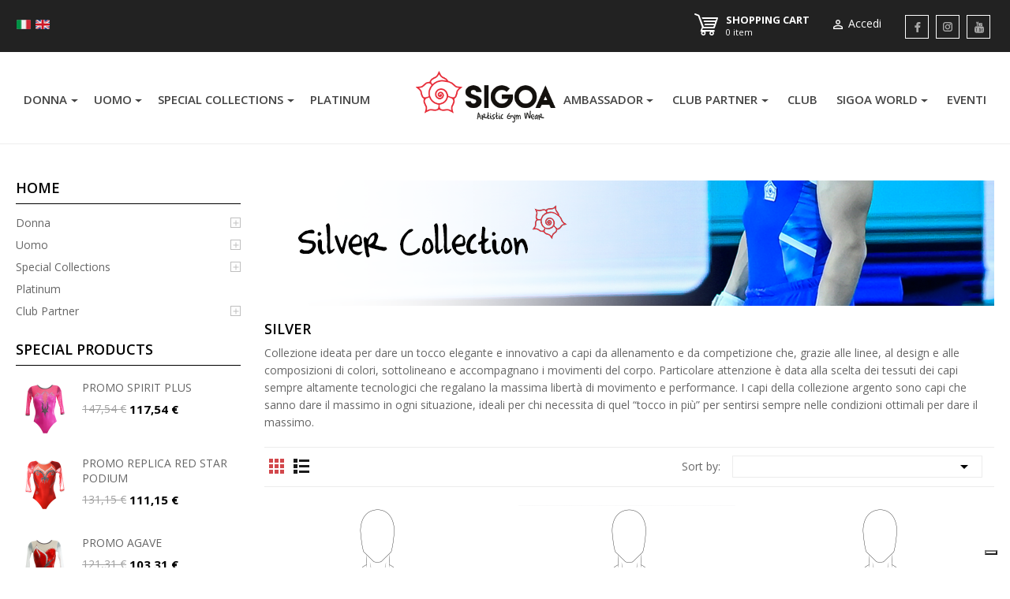

--- FILE ---
content_type: text/html; charset=utf-8
request_url: https://shop.sigoagym.com/it/30-silver
body_size: 10083
content:
<!doctype html>
<html lang="it">

  <head>
    
      
<meta charset="utf-8">


<meta http-equiv="x-ua-compatible" content="ie=edge">



  <title>Silver</title>
  <script data-keepinline="true">
    var ajaxGetProductUrl = '//shop.sigoagym.com/it/module/cdc_googletagmanager/async';
    var ajaxShippingEvent = 1;
    var ajaxPaymentEvent = 1;

/* datalayer */
dataLayer = window.dataLayer || [];
    let cdcDatalayer = {"pageCategory":"category","event":"view_item_list","ecommerce":{"currency":"EUR","items":[{"item_name":"FAME","item_id":"1270-7482","price":"36.89","price_tax_exc":"36.89","price_tax_inc":"36.89","item_brand":"Sigoa s.n.c.","item_category":"Uomo","item_category2":"Body","item_category3":"Silver","item_variant":"1","item_list_name":"Silver","item_list_id":"cat_30","index":1,"quantity":1},{"item_name":"SUMMIT","item_id":"1269-7468","price":"39.34","price_tax_exc":"39.34","price_tax_inc":"39.34","item_brand":"Sigoa s.n.c.","item_category":"Uomo","item_category2":"Body","item_category3":"Silver","item_variant":"1","item_list_name":"Silver","item_list_id":"cat_30","index":2,"quantity":1},{"item_name":"ROCKET","item_id":"1268-7454","price":"39.34","price_tax_exc":"39.34","price_tax_inc":"39.34","item_brand":"Sigoa s.n.c.","item_category":"Uomo","item_category2":"Body","item_category3":"Silver","item_variant":"1","item_list_name":"Silver","item_list_id":"cat_30","index":3,"quantity":1}]}};
    dataLayer.push(cdcDatalayer);

/* call to GTM Tag */
(function(w,d,s,l,i){w[l]=w[l]||[];w[l].push({'gtm.start':
new Date().getTime(),event:'gtm.js'});var f=d.getElementsByTagName(s)[0],
j=d.createElement(s),dl=l!='dataLayer'?'&l='+l:'';j.async=true;j.src=
'https://www.googletagmanager.com/gtm.js?id='+i+dl;f.parentNode.insertBefore(j,f);
})(window,document,'script','dataLayer','GTM-TV55MLK');

/* async call to avoid cache system for dynamic data */
dataLayer.push({
  'event': 'datalayer_ready'
});
</script>
  <meta name="description" content="Collezione ideata per dare un tocco elegante e innovativo a capi da allenamento e da competizione che, grazie alle linee, al design e alle composizioni di colori, sottolineano e accompagnano i movimenti del corpo. Particolare attenzione è data alla scelta dei tessuti dei capi sempre altamente tecnologici che regalano la massima libertà di movimento e performance. I capi della collezione argento sono capi che sanno dare il massimo in ogni situazione, ideali per chi necessita di quel “tocco in più” per sentirsi sempre nelle condizioni ottimali per dare il massimo.">
  <meta name="keywords" content="">
        <link rel="canonical" href="https://shop.sigoagym.com/it/30-silver">
  


<meta name="viewport" content="width=device-width, initial-scale=1">



<link rel="icon" type="image/vnd.microsoft.icon" href="https://shop.sigoagym.com/img/favicon.ico?1543415643">
<link rel="shortcut icon" type="image/x-icon" href="https://shop.sigoagym.com/img/favicon.ico?1543415643">


<!-- Pixothemes added -->
<link href="//fonts.googleapis.com/css?family=Lato:300,400,700,900" rel="stylesheet">
<link href="https://fonts.googleapis.com/css?family=Open+Sans:300,400,600,700,800,900" rel="stylesheet"> 


    <link rel="stylesheet" href="https://shop.sigoagym.com/themes/greylook/assets/cache/theme-0d8fdf89.css" type="text/css" media="all">




  



  <script type="text/javascript">
        var pixel_fc = "https:\/\/shop.sigoagym.com\/it\/module\/pspixel\/FrontAjaxPixel";
        var prestashop = {"cart":{"products":[],"totals":{"total":{"type":"total","label":"Totale","amount":0,"value":"0,00\u00a0\u20ac"},"total_including_tax":{"type":"total","label":"Totale (tasse incl.)","amount":0,"value":"0,00\u00a0\u20ac"},"total_excluding_tax":{"type":"total","label":"Totale (tasse escl.)","amount":0,"value":"0,00\u00a0\u20ac"}},"subtotals":{"products":{"type":"products","label":"Totale parziale","amount":0,"value":"0,00\u00a0\u20ac"},"discounts":null,"shipping":{"type":"shipping","label":"Spedizione","amount":0,"value":""},"tax":{"type":"tax","label":"Iva inclusa","amount":0,"value":"0,00\u00a0\u20ac"}},"products_count":0,"summary_string":"0 articoli","vouchers":{"allowed":1,"added":[]},"discounts":[],"minimalPurchase":0,"minimalPurchaseRequired":""},"currency":{"id":1,"name":"Euro","iso_code":"EUR","iso_code_num":"978","sign":"\u20ac"},"customer":{"lastname":null,"firstname":null,"email":null,"birthday":null,"newsletter":null,"newsletter_date_add":null,"optin":null,"website":null,"company":null,"siret":null,"ape":null,"is_logged":false,"gender":{"type":null,"name":null},"addresses":[]},"language":{"name":"Italiano (Italian)","iso_code":"it","locale":"it-IT","language_code":"it","is_rtl":"0","date_format_lite":"d\/m\/Y","date_format_full":"d\/m\/Y H:i:s","id":1},"page":{"title":"","canonical":"https:\/\/shop.sigoagym.com\/it\/30-silver","meta":{"title":"Silver","description":"Collezione ideata per dare un tocco elegante e innovativo a capi da allenamento e da competizione che, grazie alle linee, al design e alle composizioni di colori, sottolineano e accompagnano i movimenti del corpo. Particolare attenzione \u00e8 data alla scelta dei tessuti dei capi sempre altamente tecnologici che regalano la massima libert\u00e0 di movimento e performance. I capi della collezione argento sono capi che sanno dare il massimo in ogni situazione, ideali per chi necessita di quel \u201ctocco in pi\u00f9\u201d per sentirsi sempre nelle condizioni ottimali per dare il massimo.","keywords":"","robots":"index"},"page_name":"category","body_classes":{"lang-it":true,"lang-rtl":false,"country-US":true,"currency-EUR":true,"layout-left-column":true,"page-category":true,"tax-display-disabled":true,"category-id-30":true,"category-Silver":true,"category-id-parent-20":true,"category-depth-level-4":true},"admin_notifications":[]},"shop":{"name":"SIGOA GYM","logo":"https:\/\/shop.sigoagym.com\/img\/sigoa-test-logo-1532342112.jpg","stores_icon":"https:\/\/shop.sigoagym.com\/img\/logo_stores.png","favicon":"https:\/\/shop.sigoagym.com\/img\/favicon.ico"},"urls":{"base_url":"https:\/\/shop.sigoagym.com\/","current_url":"https:\/\/shop.sigoagym.com\/it\/30-silver","shop_domain_url":"https:\/\/shop.sigoagym.com","img_ps_url":"https:\/\/shop.sigoagym.com\/img\/","img_cat_url":"https:\/\/shop.sigoagym.com\/img\/c\/","img_lang_url":"https:\/\/shop.sigoagym.com\/img\/l\/","img_prod_url":"https:\/\/shop.sigoagym.com\/img\/p\/","img_manu_url":"https:\/\/shop.sigoagym.com\/img\/m\/","img_sup_url":"https:\/\/shop.sigoagym.com\/img\/su\/","img_ship_url":"https:\/\/shop.sigoagym.com\/img\/s\/","img_store_url":"https:\/\/shop.sigoagym.com\/img\/st\/","img_col_url":"https:\/\/shop.sigoagym.com\/img\/co\/","img_url":"https:\/\/shop.sigoagym.com\/themes\/greylook\/assets\/img\/","css_url":"https:\/\/shop.sigoagym.com\/themes\/greylook\/assets\/css\/","js_url":"https:\/\/shop.sigoagym.com\/themes\/greylook\/assets\/js\/","pic_url":"https:\/\/shop.sigoagym.com\/upload\/","pages":{"address":"https:\/\/shop.sigoagym.com\/it\/indirizzo","addresses":"https:\/\/shop.sigoagym.com\/it\/indirizzi","authentication":"https:\/\/shop.sigoagym.com\/it\/login","cart":"https:\/\/shop.sigoagym.com\/it\/carrello","category":"https:\/\/shop.sigoagym.com\/it\/index.php?controller=category","cms":"https:\/\/shop.sigoagym.com\/it\/index.php?controller=cms","contact":"https:\/\/shop.sigoagym.com\/it\/contattaci","discount":"https:\/\/shop.sigoagym.com\/it\/buoni-sconto","guest_tracking":"https:\/\/shop.sigoagym.com\/it\/tracciatura-ospite","history":"https:\/\/shop.sigoagym.com\/it\/cronologia-ordini","identity":"https:\/\/shop.sigoagym.com\/it\/dati-personali","index":"https:\/\/shop.sigoagym.com\/it\/","my_account":"https:\/\/shop.sigoagym.com\/it\/account","order_confirmation":"https:\/\/shop.sigoagym.com\/it\/conferma-ordine","order_detail":"https:\/\/shop.sigoagym.com\/it\/index.php?controller=order-detail","order_follow":"https:\/\/shop.sigoagym.com\/it\/segui-ordine","order":"https:\/\/shop.sigoagym.com\/it\/ordine","order_return":"https:\/\/shop.sigoagym.com\/it\/index.php?controller=order-return","order_slip":"https:\/\/shop.sigoagym.com\/it\/buono-ordine","pagenotfound":"https:\/\/shop.sigoagym.com\/it\/pagina-non-trovata","password":"https:\/\/shop.sigoagym.com\/it\/recupero-password","pdf_invoice":"https:\/\/shop.sigoagym.com\/it\/index.php?controller=pdf-invoice","pdf_order_return":"https:\/\/shop.sigoagym.com\/it\/index.php?controller=pdf-order-return","pdf_order_slip":"https:\/\/shop.sigoagym.com\/it\/index.php?controller=pdf-order-slip","prices_drop":"https:\/\/shop.sigoagym.com\/it\/offerte","product":"https:\/\/shop.sigoagym.com\/it\/index.php?controller=product","search":"https:\/\/shop.sigoagym.com\/it\/ricerca","sitemap":"https:\/\/shop.sigoagym.com\/it\/Mappa del sito","stores":"https:\/\/shop.sigoagym.com\/it\/negozi","supplier":"https:\/\/shop.sigoagym.com\/it\/fornitori","register":"https:\/\/shop.sigoagym.com\/it\/login?create_account=1","order_login":"https:\/\/shop.sigoagym.com\/it\/ordine?login=1"},"alternative_langs":{"it":"https:\/\/shop.sigoagym.com\/it\/30-silver","en-US":"https:\/\/shop.sigoagym.com\/en\/30-silver"},"theme_assets":"\/themes\/greylook\/assets\/","actions":{"logout":"https:\/\/shop.sigoagym.com\/it\/?mylogout="},"no_picture_image":{"bySize":{"cart_default":{"url":"https:\/\/shop.sigoagym.com\/img\/p\/it-default-cart_default.jpg","width":70,"height":80},"small_default":{"url":"https:\/\/shop.sigoagym.com\/img\/p\/it-default-small_default.jpg","width":98,"height":98},"home_default":{"url":"https:\/\/shop.sigoagym.com\/img\/p\/it-default-home_default.jpg","width":288,"height":352},"medium_default":{"url":"https:\/\/shop.sigoagym.com\/img\/p\/it-default-medium_default.jpg","width":452,"height":452},"large_default":{"url":"https:\/\/shop.sigoagym.com\/img\/p\/it-default-large_default.jpg","width":497,"height":608}},"small":{"url":"https:\/\/shop.sigoagym.com\/img\/p\/it-default-cart_default.jpg","width":70,"height":80},"medium":{"url":"https:\/\/shop.sigoagym.com\/img\/p\/it-default-home_default.jpg","width":288,"height":352},"large":{"url":"https:\/\/shop.sigoagym.com\/img\/p\/it-default-large_default.jpg","width":497,"height":608},"legend":""}},"configuration":{"display_taxes_label":false,"display_prices_tax_incl":true,"is_catalog":false,"show_prices":true,"opt_in":{"partner":false},"quantity_discount":{"type":"price","label":"Prezzo unitario"},"voucher_enabled":1,"return_enabled":0},"field_required":[],"breadcrumb":{"links":[{"title":"Home","url":"https:\/\/shop.sigoagym.com\/it\/"},{"title":"Uomo","url":"https:\/\/shop.sigoagym.com\/it\/11-uomo"},{"title":"Body","url":"https:\/\/shop.sigoagym.com\/it\/20-body"},{"title":"Silver","url":"https:\/\/shop.sigoagym.com\/it\/30-silver"}],"count":4},"link":{"protocol_link":"https:\/\/","protocol_content":"https:\/\/"},"time":1768996993,"static_token":"3994af6e1927a66a5b25454c7c35bb4a","token":"a600c6503fcce7cb3a486363c7945440","debug":false};
        var prestashopFacebookAjaxController = "https:\/\/shop.sigoagym.com\/it\/module\/ps_facebook\/Ajax";
        var psemailsubscription_subscription = "https:\/\/shop.sigoagym.com\/it\/module\/ps_emailsubscription\/subscription";
      </script>
<script type="text/javascript"
src="https://onsite.optimonk.com/script.js?account=215040"
async></script>




  <!-- Facebook Pixel Code -->

<script>
    !function(f,b,e,v,n,t,s)
    {if(f.fbq)return;n=f.fbq=function(){n.callMethod? n.callMethod.apply(n,arguments):n.queue.push(arguments)};
    if(!f._fbq)f._fbq=n;n.push=n;n.loaded=!0;n.version='2.0';n.agent='plprestashop-download'; // n.agent to keep because of partnership
    n.queue=[];t=b.createElement(e);t.async=!0;
    t.src=v;s=b.getElementsByTagName(e)[0];
    s.parentNode.insertBefore(t,s)}(window, document,'script', 'https://connect.facebook.net/en_US/fbevents.js');

            fbq('init', '437624110704836');
        
    fbq('track', 'PageView');
</script>

<noscript>
    <img height="1" width="1" style="display:none" src="https://www.facebook.com/tr?id=437624110704836&ev=PageView&noscript=1"/>
</noscript>

<!-- End Facebook Pixel Code -->

<!-- Set Facebook Pixel Product Export -->
<!-- END OF Set Facebook Pixel Product Export -->

    
        <script>
            fbq('trackCustom', 'ViewCategory', {content_name: 'Silver IT', content_category: 'Home > Uomo > Body > Silver', content_ids: ['1268', '1269', '1270'], content_type: 'product'});
        </script>
    
<script type="text/javascript">
var _iub = _iub || [];
_iub.csConfiguration = {"askConsentAtCookiePolicyUpdate":true,"countryDetection":true,"enableLgpd":true,"enableUspr":true,"floatingPreferencesButtonDisplay":"bottom-right","lgpdAppliesGlobally":false,"perPurposeConsent":true,"siteId":3051688,"whitelabel":false,"cookiePolicyId":93059188,"lang":"it", "banner":{ "acceptButtonDisplay":true,"closeButtonDisplay":false,"customizeButtonDisplay":true,"explicitWithdrawal":true,"listPurposes":true,"position":"float-top-center","rejectButtonDisplay":true,"showPurposesToggles":true }};
</script>
<script type="text/javascript" src="//cdn.iubenda.com/cs/gpp/stub.js"></script>
<script type="text/javascript" src="//cdn.iubenda.com/cs/iubenda_cs.js" charset="UTF-8" async></script>
			<script type='text/javascript'>
				var iCallback = function(){};

				if('callback' in _iub.csConfiguration) {
					if('onConsentGiven' in _iub.csConfiguration.callback) iCallback = _iub.csConfiguration.callback.onConsentGiven;

					_iub.csConfiguration.callback.onConsentGiven = function() {
						iCallback();

						jQuery('noscript._no_script_iub').each(function (a, b) { var el = jQuery(b); el.after(el.html()); });
					};
				};
			</script>



    
  </head>

  <body id="category" class="lang-it country-us currency-eur layout-left-column page-category tax-display-disabled category-id-30 category-silver category-id-parent-20 category-depth-level-4">
    
    <!-- Google Tag Manager (noscript) -->
<noscript><iframe src="https://www.googletagmanager.com/ns.html?id=GTM-TV55MLK"
height="0" width="0" style="display:none;visibility:hidden"></iframe></noscript>
<!-- End Google Tag Manager (noscript) -->

    
    <main>
      
              
      <header id="header">
        
          
  <div class="header-banner">
    
  </div>



<nav class="header-nav">
	<div class="container">
        
			
		<div class="hidden-md-up text-xs-center mobile">
			<div class="pull-xs-left" id="menu-icon">
				<i class="material-icons menu-open">&#xE5D2;</i>
				<i class="material-icons menu-close">&#xE5CD;</i>			  
			</div>
			<div class="pull-xs-right" id="_mobile_cart"></div>
			<div class="pull-xs-right" id="_mobile_user_info"></div>
			<div class="top-logo" id="_mobile_logo"></div>
			<div class="clearfix"></div>
		</div>
        
	</div>
</nav>



	<div class="header-top">
	 <div class="header-top-nav">	
	  <div class="container">	
		<div class="header-top-right">
			<div class="left-nav">
				<div id="custom-text">
  <div class="block-social col-md-2">
<ul><li class="facebook"><a href="https://www.facebook.com/sigoagymartistica/" target="_blank"><i class="fab fa-facebook-f"></i>1</a></li>
<li class="instagram"><a href="https://www.instagram.com/sigoagymartistica/" target="_blank"><i class="fab fa-instagram"></i>2</a></li>
<li class="youtube"><a href="https://www.youtube.com/channel/UC_xsJYjkZyMTd95O3OHxLCg" target="_blank"><i class="fab fa-youtube"></i>4</a></li>
</ul></div>
</div>
<div id="_desktop_user_info">
  <div class="user-info">
          <a
        href="https://shop.sigoagym.com/it/account"
        title="Accedi al tuo account cliente"
        rel="nofollow"
      >
        <i class="material-icons">&#xE7FF;</i>
        <span class="hidden-sm-down">Accedi</span>
      </a>
      </div>
</div><div id="_desktop_cart">
  <div class="blockcart cart-preview inactive" data-refresh-url="//shop.sigoagym.com/it/module/ps_shoppingcart/ajax">
    <div class="header blockcart-header dropdown js-dropdown">
	 
		<a class="top-cart" rel="nofollow" href="//shop.sigoagym.com/it/carrello?action=show" > 
			<i class="material-icons shopping-cart">shopping_cart</i>
			<span class="hidden-sm-down">shopping cart</span>
			<span class="cart-products-count">0 item</span>
			<i class="material-icons expand-more">&#xE5C5;</i>
		</a>
		 
		
	      </div>
  </div>
</div>

			</div>
			
			<div class="right-nav">
				

				<div class="language-selector">
					<a href="https://shop.sigoagym.com/it/30-silver">
						<img class="lang-flag" src="https://shop.sigoagym.com/img/tmp/lang_mini_1_1.jpg" alt="it" width="18" height="12" />
					</a>
					<a href="https://shop.sigoagym.com/en/30-silver">
						<img class="lang-flag" src="https://shop.sigoagym.com/img/tmp/lang_mini_2_1.jpg" alt="en" width="18" height="12" />
					</a>
				</div>

			</div>
		</div>
	  </div>
	 </div> 	
		
		<div class="container">
		
			<div class="header_logo hidden-sm-down" id="_desktop_logo">
								<a href="https://shop.sigoagym.com/">
				<img class="logo img-responsive" src="https://shop.sigoagym.com/img/sigoa-test-logo-1532342112.jpg" alt="SIGOA GYM">
				</a>
							</div>

			<div class="menu col-lg-4 col-md-7 js-top-menu position-static hidden-sm-down" id="_desktop_top_menu">
			  <ul class="top-menu" id="top-menu">

			    <li class="dropdown">

			    				  		<a class="dropdown-item dropdown-toggle" href="#" id="donna" data-toggle="dropdown" aria-haspopup="true" aria-expanded="false">Donna</a>
			      	<ul class="dropdown-menu multi-level" aria-labelledby="donna" style="text-align:center;">
			  			<li class="category dropdown-submenu">
			  				<a class="dropdown-item dropdown-toggle" href="#" id="dbody" data-toggle="dropdown" aria-haspopup="true" aria-expanded="false">Body</a>
			  				<ul class="dropdown-menu" aria-labelledby="dbody" style="text-align:center;">
					  <li><a class="dropdown-item" href="https://shop.sigoagym.com/39-fit">Training</a></li>
            <li><a class="dropdown-item" href="https://shop.sigoagym.com/26-bronze">Bronze</a></li>
            <li><a class="dropdown-item" href="https://shop.sigoagym.com/27-silver">Silver</a></li>
            <li><a class="dropdown-item" href="https://shop.sigoagym.com/28-gold">Gold</a></li>
            <li><a class="dropdown-item" href="https://shop.sigoagym.com/40-strass">Strass</a></li>
            <li><a class="dropdown-item" href="https://shop.sigoagym.com/41-lace">Lace</a></li>
            <li><a class="dropdown-item" href="https://shop.sigoagym.com/42-special-price">Special Price</a></li>
            <li><a class="dropdown-item" href="https://shop.sigoagym.com/46-black-friday">Top, Shorts &amp; Leggins</a></li>
					  		</ul>
			  			</li>
			  			<!--<li class="category">
			  				<a class="dropdown-item dropdown-submenu" href="https://shop.sigoagym.com/15-shorts-leggins">Shorts & Leggings</a>
			  			</li>
			  			<li class="category">
			  				<a class="dropdown-item dropdown-submenu" href="https://shop.sigoagym.com/16-top-canotte">Top & Canotte</a>
			  			</li>-->
			  			<li class="category dropdown-submenu">
        <a class="dropdown-item dropdown-toggle" href="#" id="accessori" data-toggle="dropdown" aria-haspopup="true" aria-expanded="false">Accessori</a>
        <ul class="dropdown-menu" aria-labelledby="accessori" style="text-align:center;">
          <li><a class="dropdown-item" href="https://shop.sigoagym.com/50-loghi">Loghi</a></li>
          <li><a class="dropdown-item" href="https://shop.sigoagym.com/51-scrunchie">Scrunchie</a></li>
        </ul>
      </li>
			  			<li class="category">
			  				<a class="dropdown-item" href="https://shop.sigoagym.com/en/54-t-shirt">T-shirt</a>
			  			</li>
			  			<!--<li class="category">
			  				<a class="dropdown-item dropdown-submenu" href="https://shop.sigoagym.com/19-special-collection">Special Collection</a>
			  			</li>-->
			  		</ul>
			  					    </li>


			    <li class="dropdown">

			    				  		<a class="dropdown-item dropdown-toggle" href="#" id="uomo" data-toggle="dropdown" aria-haspopup="true" aria-expanded="false">Uomo</a>
			      	<ul class="dropdown-menu multi-level" aria-labelledby="uomo" style="text-align:center;">
			  			<li class="dropdown-submenu">
			  				<a class="dropdown-item dropdown-toggle" href="#" id="ubody" data-toggle="dropdown" aria-haspopup="true" aria-expanded="false">Body</a>
			  				<ul class="dropdown-menu" aria-labelledby="ubody" style="text-align:center;">
					  			<!--<li class="category"><a class="dropdown-item" href="https://shop.sigoagym.com/29-bronze">Bronze</a></li>-->
					  			<li><a class="dropdown-item" href="https://shop.sigoagym.com/30-silver">Silver</a></li>
					  			<li><a class="dropdown-item" href="https://shop.sigoagym.com/31-gold">Gold</a></li>
					  			<li><a class="dropdown-item" href="https://shop.sigoagym.com/38-platinum">Platinum</a></li>
					  		</ul>
			  			</li>
			  			<li class="category"><a class="dropdown-item dropdown-submenu" href="https://shop.sigoagym.com/21-pants-shorts">Pants & Shorts</a></li>
			  			<li class="category"><a class="dropdown-item dropdown-submenu" href="https://shop.sigoagym.com/22-shirts">Shirts</a></li>
			  			<!--<li class="category"><a class="dropdown-item dropdown-submenu" href="https://shop.sigoagym.com/24-special-collection">Special Collection</a></li>-->
			  		</ul>
			  					    </li>
			    
			    <li class="dropdown">
			    				  		<a class="dropdown-item dropdown-toggle" href="#" id="special" data-toggle="dropdown" aria-haspopup="true" aria-expanded="false">Special Collections</a>
			        <ul class="dropdown-menu multi-level" aria-labelledby="special" style="text-align:center;">
			        	<li class="category"><a class="dropdown-item dropdown-submenu" href="https://shop.sigoagym.com/36-polizia-di-stato-special-collection">Polizia di Stato<br>Fiamme Oro</a></li>
			        	<li class="category"><a class="dropdown-item dropdown-submenu" href="https://shop.sigoagym.com/37-set">Set</a></li>
			        	<li class="category"><a class="dropdown-item dropdown-submenu" href="https://shop.sigoagym.com/33-angelina-melnikova-style">Angelina Melnikova Style</a></li>
			  			<li class="category"><a class="dropdown-item dropdown-submenu" href="https://shop.sigoagym.com/35-italy-team-special-collection">Italy Team</a></li>
			  			<li class="category"><a class="dropdown-item dropdown-submenu" href="https://shop.sigoagym.com/43-international-team">International Team</a></li>
			  			<li class="category"><a class="dropdown-item dropdown-submenu" href="https://shop.sigoagym.com/47-set-love-gymnastics">Set Love Gymnastics</a></li>
			  			<li class="category"><a class="dropdown-item dropdown-submenu" href="https://shop.sigoagym.com/52-austria-team">Austria Team</a></li>
			  		</ul>
			  					    </li>
				  
				<li>
										<a class="dropdown-item" href="https://shop.sigoagym.com/12-platinum">Platinum</a>
								    </li>
				  
			  </ul>
			  <div class="clearfix"></div>
			</div>


			<div class="menu col-lg-4 col-md-7 js-top-menu position-static hidden-sm-down" id="_desktop_top_menu2">

				
					<ul class="top-menu" id="top-menu">

						<li class="dropdown">
					  <a class="dropdown-item dropdown-toggle" href="#" id="sworld" data-toggle="dropdown" aria-haspopup="true" aria-expanded="false">Ambassador</a>
							<ul class="dropdown-menu" aria-labelledby="sworld" style="text-align:center;">
								<li class="category">
									<a class="dropdown-item dropdown-submenu" href="https://www.sigoagym.com/sigoa-world/ambassador-sigoa/">Silver Ambassador</a>
								</li>
								<li class="category">
									<a class="dropdown-item dropdown-submenu" href="https://www.sigoagym.com/gold-ambassador/">Gold Ambassador</a>
								</li>
							</ul>
						</li>

					<li class="dropdown">
					  <a class="dropdown-item dropdown-toggle" href="https://www.sigoagym.com/en/club">Club partner</a>
					  <ul class="dropdown-menu" aria-labelledby="sworld" style="text-align:center;">
								<li class="category">
									<a class="dropdown-item dropdown-submenu" href="https://shop.sigoagym.com/45-edera-ravenna">Eder Ravenna</a>
								</li>
						</ul>
					</li>
					<li>
					  <a class="dropdown-item" href="https://www.sigoagym.com/club/">Club</a>
					</li>
					<li class="dropdown">
					  <a class="dropdown-item dropdown-toggle" href="#" id="sworld" data-toggle="dropdown" aria-haspopup="true" aria-expanded="false">Sigoa World</a>
							<ul class="dropdown-menu" aria-labelledby="sworld" style="text-align:center;">
								<li class="category">
									<a class="dropdown-item dropdown-submenu" href="https://www.sigoagym.com/testimonial-sigoa/">Testimonial</a>
								</li>
								<li class="category">
									<a class="dropdown-item dropdown-submenu" href="https://www.sigoagym.com/partners">Partners</a>
								</li>
								<li class="category">
									<a class="dropdown-item dropdown-submenu" href="https://www.sigoagym.com/sigoa-world/talent-team">Talent Team</a>
								</li>
								<!--<li class="category">
									<a class="dropdown-item dropdown-submenu" href="https://www.sigoagym.com/sigoa-academy">Sigoa Academy</a>
								</li>
								<li class="category">
									<a class="dropdown-item dropdown-submenu" href="https://www.sigoagym.com/sigoa-people">Sigoa People</a>
								</li>
								<li class="category">
									<a class="dropdown-item dropdown-submenu" href="https://www.sigoagym.com/sigoa-per-il-sociale">Sigoa per il sociale</a>
								</li>-->
							</ul>
					</li>
					<li>
					  <a class="dropdown-item" href="https://www.sigoagym.com/eventi">Eventi</a>
					</li>
					</ul>
					<div class="clearfix"></div>
							</div>


		
			<div id="mobile_top_menu_wrapper" class="row hidden-md-up" style="display:none;">
				<div class="js-top-menu mobile" id="_mobile_top_menu"></div>
				<div class="js-top-menu-bottom">
					<div id="_mobile_currency_selector"></div>
					<div id="_mobile_language_selector"></div>
					<div id="_mobile_contact_link"></div>
				</div>
			</div>
		</div>

		<div class="header-navfull">	
			<div class="container">	
				
			</div>	
		</div>

		<!--<div class="chiusura" style="text-align:center;padding:1rem;color:#fff;background:#0bf;border:1px solid #06aae6;">
	    	<h3>Chiusura estiva / Summer break</h3>
	    	<p style="margin-bottom:0;">Lo shop online rimarrà chiuso <strong>dal 4/8 al 25/8</strong>, gli ordini saranno gestiti a partire dal 26/8.<br>
	    	<em>The online shop will be closed <strong>from 4/8 to 25/8</strong>, orders will be processed starting from 26/8.</em></p>
	    </div>-->
	</div> 
	</div> 

        
      </header>
      
        
<aside id="notifications">
  <div class="container">
    
    
    
      </div>
</aside>
      
      
	  
		<nav data-depth="4" class="breadcrumb hidden-sm-down">
   <div class="container">
  <ol itemscope itemtype="http://schema.org/BreadcrumbList">
          
      <li itemprop="itemListElement" itemscope itemtype="http://schema.org/ListItem">
        <a itemprop="item" href="https://shop.sigoagym.com/it/">
          <span itemprop="name">Home</span>
        </a>
        <meta itemprop="position" content="1">
      </li>
      
          
      <li itemprop="itemListElement" itemscope itemtype="http://schema.org/ListItem">
        <a itemprop="item" href="https://shop.sigoagym.com/it/11-uomo">
          <span itemprop="name">Uomo</span>
        </a>
        <meta itemprop="position" content="2">
      </li>
      
          
      <li itemprop="itemListElement" itemscope itemtype="http://schema.org/ListItem">
        <a itemprop="item" href="https://shop.sigoagym.com/it/20-body">
          <span itemprop="name">Body</span>
        </a>
        <meta itemprop="position" content="3">
      </li>
      
          
      <li itemprop="itemListElement" itemscope itemtype="http://schema.org/ListItem">
        <a itemprop="item" href="https://shop.sigoagym.com/it/30-silver">
          <span itemprop="name">Silver</span>
        </a>
        <meta itemprop="position" content="4">
      </li>
      
      </ol>
  </div>
</nav>
	  
	  
	  <section id="wrapper">
        
		<div class=" container ">		  
          <div id="columns_inner">
		  
            <div id="left-column" class="col-xs-12 col-sm-4 col-md-3">
                              

<div class="block-categories block">
   <h4 class="block_title hidden-md-down">
   		<a href="https://shop.sigoagym.com/it/2-home">Home</a>
   </h4>
   <h4 class="block_title hidden-lg-up" data-target="#block_categories_toggle" data-toggle="collapse">
		<a href="https://shop.sigoagym.com/it/2-home">Home</a>
		<span class="pull-xs-right">
		  <span class="navbar-toggler collapse-icons">
			<i class="material-icons add">&#xE313;</i>
			<i class="material-icons remove">&#xE316;</i>
		  </span>
		</span>
	</h4>
   <div id="block_categories_toggle" class="block_content collapse">
	   <ul class="category-top-menu">
		<li>
  <ul class="category-sub-menu"><li data-depth="0"><a href="https://shop.sigoagym.com/it/10-donna">Donna</a><div class="navbar-toggler collapse-icons" data-toggle="collapse" data-target="#exCollapsingNavbar10"><i class="material-icons add">&#xE145;</i><i class="material-icons remove">&#xE15B;</i></div><div class="collapse" id="exCollapsingNavbar10">
  <ul class="category-sub-menu"><li data-depth="1"><a class="category-sub-link" href="https://shop.sigoagym.com/it/25-body">Body</a><span class="arrows" data-toggle="collapse" data-target="#exCollapsingNavbar25"><i class="material-icons arrow-right">&#xE315;</i><i class="material-icons arrow-down">&#xE313;</i></span><div class="collapse" id="exCollapsingNavbar25">
  <ul class="category-sub-menu"><li data-depth="2"><a class="category-sub-link" href="https://shop.sigoagym.com/it/26-bronze">Bronze</a></li><li data-depth="2"><a class="category-sub-link" href="https://shop.sigoagym.com/it/27-silver">Silver</a></li><li data-depth="2"><a class="category-sub-link" href="https://shop.sigoagym.com/it/28-gold">Gold</a></li><li data-depth="2"><a class="category-sub-link" href="https://shop.sigoagym.com/it/39-training">Training</a></li><li data-depth="2"><a class="category-sub-link" href="https://shop.sigoagym.com/it/40-strass">Strass</a></li><li data-depth="2"><a class="category-sub-link" href="https://shop.sigoagym.com/it/41-lace">Lace</a></li><li data-depth="2"><a class="category-sub-link" href="https://shop.sigoagym.com/it/42-special-price">Special Price</a></li><li data-depth="2"><a class="category-sub-link" href="https://shop.sigoagym.com/it/48-black-friday">Black Friday</a></li><li data-depth="2"><a class="category-sub-link" href="https://shop.sigoagym.com/it/46-top-shorts-leggins">Top, Shorts &amp; Leggins</a></li></ul></div></li><li data-depth="1"><a class="category-sub-link" href="https://shop.sigoagym.com/it/17-accessori">Accessori</a><span class="arrows" data-toggle="collapse" data-target="#exCollapsingNavbar17"><i class="material-icons arrow-right">&#xE315;</i><i class="material-icons arrow-down">&#xE313;</i></span><div class="collapse" id="exCollapsingNavbar17">
  <ul class="category-sub-menu"><li data-depth="2"><a class="category-sub-link" href="https://shop.sigoagym.com/it/50-loghi">Loghi</a></li><li data-depth="2"><a class="category-sub-link" href="https://shop.sigoagym.com/it/51-scrunchie">Scrunchie</a></li><li data-depth="2"><a class="category-sub-link" href="https://shop.sigoagym.com/it/57-accessori-sigoa">Accessori Sigoa</a></li></ul></div></li><li data-depth="1"><a class="category-sub-link" href="https://shop.sigoagym.com/it/54-t-shirt">T- shirt</a></li></ul></div></li><li data-depth="0"><a href="https://shop.sigoagym.com/it/11-uomo">Uomo</a><div class="navbar-toggler collapse-icons" data-toggle="collapse" data-target="#exCollapsingNavbar11"><i class="material-icons add">&#xE145;</i><i class="material-icons remove">&#xE15B;</i></div><div class="collapse" id="exCollapsingNavbar11">
  <ul class="category-sub-menu"><li data-depth="1"><a class="category-sub-link" href="https://shop.sigoagym.com/it/20-body">Body</a><span class="arrows" data-toggle="collapse" data-target="#exCollapsingNavbar20"><i class="material-icons arrow-right">&#xE315;</i><i class="material-icons arrow-down">&#xE313;</i></span><div class="collapse" id="exCollapsingNavbar20">
  <ul class="category-sub-menu"><li data-depth="2"><a class="category-sub-link" href="https://shop.sigoagym.com/it/30-silver">Silver</a></li><li data-depth="2"><a class="category-sub-link" href="https://shop.sigoagym.com/it/31-gold">Gold</a></li><li data-depth="2"><a class="category-sub-link" href="https://shop.sigoagym.com/it/38-platinum">Platinum</a></li></ul></div></li><li data-depth="1"><a class="category-sub-link" href="https://shop.sigoagym.com/it/21-pants-shorts">Pants &amp; Shorts</a></li><li data-depth="1"><a class="category-sub-link" href="https://shop.sigoagym.com/it/22-shirts">Shirts</a></li></ul></div></li><li data-depth="0"><a href="https://shop.sigoagym.com/it/13-special-collections">Special Collections</a><div class="navbar-toggler collapse-icons" data-toggle="collapse" data-target="#exCollapsingNavbar13"><i class="material-icons add">&#xE145;</i><i class="material-icons remove">&#xE15B;</i></div><div class="collapse" id="exCollapsingNavbar13">
  <ul class="category-sub-menu"><li data-depth="1"><a class="category-sub-link" href="https://shop.sigoagym.com/it/33-angelina-melnikova-style">Angelina Melnikova Style</a></li><li data-depth="1"><a class="category-sub-link" href="https://shop.sigoagym.com/it/35-italy-team-special-collection">Italy Team Special Collection</a></li><li data-depth="1"><a class="category-sub-link" href="https://shop.sigoagym.com/it/36-polizia-di-stato-special-collection">Polizia di Stato Special Collection</a></li><li data-depth="1"><a class="category-sub-link" href="https://shop.sigoagym.com/it/37-set">Set</a></li><li data-depth="1"><a class="category-sub-link" href="https://shop.sigoagym.com/it/43-international-team">International Team</a></li><li data-depth="1"><a class="category-sub-link" href="https://shop.sigoagym.com/it/47-set-love-gymnastics">Set Love Gymnastics</a></li><li data-depth="1"><a class="category-sub-link" href="https://shop.sigoagym.com/it/52-austria-team">Austria Team</a></li></ul></div></li><li data-depth="0"><a href="https://shop.sigoagym.com/it/12-platinum">Platinum</a></li><li data-depth="0"><a href="https://shop.sigoagym.com/it/44-club-partner">Club Partner</a><div class="navbar-toggler collapse-icons" data-toggle="collapse" data-target="#exCollapsingNavbar44"><i class="material-icons add">&#xE145;</i><i class="material-icons remove">&#xE15B;</i></div><div class="collapse" id="exCollapsingNavbar44">
  <ul class="category-sub-menu"><li data-depth="1"><a class="category-sub-link" href="https://shop.sigoagym.com/it/45-edera-ravenna">Edera Ravenna</a></li></ul></div></li></ul></li>
	  </ul>
  </div>
</div>
<div class="sidebar-specials block">
<h4 class="block_title hidden-md-down">Special Products</h4>
<h4 class="block_title hidden-lg-up" data-target="#block_specials_toggle" data-toggle="collapse">Special Products
    <span class="pull-xs-right">
      <span class="navbar-toggler collapse-icons">
      <i class="material-icons add">&#xE313;</i>
      <i class="material-icons remove">&#xE316;</i>
      </span>
    </span>
  </h4>
 <div class="block_content collapse" id="block_specials_toggle">
  <div class="products clearfix">
   
        <div class="product-item">
    <div class="left-part">
      
      <a href="https://shop.sigoagym.com/it/body/1035-5503-new-collection-gold-linea-strass-.html#/1-taglia-1" class="thumbnail product-thumbnail">
        <img
          src = "https://shop.sigoagym.com/3846-cart_default/new-collection-gold-linea-strass-.jpg"
          alt = ""
        >
      </a>
    
    </div>


<div class="right-part">
  <div class="product-description">
      
        <h1 class="h3 product-title" itemprop="name"><a href="https://shop.sigoagym.com/it/body/1035-5503-new-collection-gold-linea-strass-.html#/1-taglia-1">PROMO SPIRIT PLUS</a></h1>
      

      
                  <div class="product-price-and-shipping">
                          

              <span class="regular-price">147,54 €</span>
                          
            

            <span itemprop="price" class="price">117,54 €</span>

            

            
          </div>
              
  </div>

  
							<div class="product-actions">
					  <form action="https://shop.sigoagym.com/it/carrello" method="post" class="add-to-cart-or-refresh">
						<input type="hidden" name="token" value="3994af6e1927a66a5b25454c7c35bb4a">
						<input type="hidden" name="id_product" value="1035" class="product_page_product_id">
						<input type="hidden" name="id_customization" value="0" class="product_customization_id">						
					</form>
				</div>
				
</div>
    </div>
        <div class="product-item">
    <div class="left-part">
      
      <a href="https://shop.sigoagym.com/it/italy-team-special-collection/705-3865-new-body-linea-fit-collezione-bronzo.html#/1-taglia-1" class="thumbnail product-thumbnail">
        <img
          src = "https://shop.sigoagym.com/2400-cart_default/new-body-linea-fit-collezione-bronzo.jpg"
          alt = ""
        >
      </a>
    
    </div>


<div class="right-part">
  <div class="product-description">
      
        <h1 class="h3 product-title" itemprop="name"><a href="https://shop.sigoagym.com/it/italy-team-special-collection/705-3865-new-body-linea-fit-collezione-bronzo.html#/1-taglia-1">PROMO REPLICA RED STAR PODIUM</a></h1>
      

      
                  <div class="product-price-and-shipping">
                          

              <span class="regular-price">131,15 €</span>
                          
            

            <span itemprop="price" class="price">111,15 €</span>

            

            
          </div>
              
  </div>

  
							<div class="product-actions">
					  <form action="https://shop.sigoagym.com/it/carrello" method="post" class="add-to-cart-or-refresh">
						<input type="hidden" name="token" value="3994af6e1927a66a5b25454c7c35bb4a">
						<input type="hidden" name="id_product" value="705" class="product_page_product_id">
						<input type="hidden" name="id_customization" value="0" class="product_customization_id">						
					</form>
				</div>
				
</div>
    </div>
        <div class="product-item">
    <div class="left-part">
      
      <a href="https://shop.sigoagym.com/it/gold/1235-7075-new-body-linea-fit-collezione-bronzo.html#/1-taglia-1" class="thumbnail product-thumbnail">
        <img
          src = "https://shop.sigoagym.com/4610-cart_default/new-body-linea-fit-collezione-bronzo.jpg"
          alt = ""
        >
      </a>
    
    </div>


<div class="right-part">
  <div class="product-description">
      
        <h1 class="h3 product-title" itemprop="name"><a href="https://shop.sigoagym.com/it/gold/1235-7075-new-body-linea-fit-collezione-bronzo.html#/1-taglia-1">PROMO AGAVE</a></h1>
      

      
                  <div class="product-price-and-shipping">
                          

              <span class="regular-price">121,31 €</span>
                          
            

            <span itemprop="price" class="price">103,31 €</span>

            

            
          </div>
              
  </div>

  
							<div class="product-actions">
					  <form action="https://shop.sigoagym.com/it/carrello" method="post" class="add-to-cart-or-refresh">
						<input type="hidden" name="token" value="3994af6e1927a66a5b25454c7c35bb4a">
						<input type="hidden" name="id_product" value="1235" class="product_page_product_id">
						<input type="hidden" name="id_customization" value="0" class="product_customization_id">						
					</form>
				</div>
				
</div>
    </div>
      </div>
  <div class="clearfix">
  <a href="https://shop.sigoagym.com/it/offerte" class="allproducts">All sale products</a>
  </div>
  </div>
</div>
<div id="search_filters_wrapper" class="hidden-md-down block"> <!-- hidden-sm-down -->
  <div id="search_filter_controls" class="hidden-lg-up"> <!--  -->
      <span id="_mobile_search_filters_clear_all"></span> 
      <button class="btn btn-secondary ok">
        <i class="material-icons">&#xE876;</i>
        OK
      </button>
  </div>
  
</div>

                          </div>
          

          
  <div id="content-wrapper" class="left-column col-xs-12 col-sm-8 col-md-9">
    
  <section id="main">

    
    <div class="block-category card card-block ">
    
	<div class="category-cover">
		<img src="https://shop.sigoagym.com/c/30-category_default/silver.jpg" alt="">
	</div>
	<h1 class="h1">Silver</h1>
			<div id="category-description" class="text-muted"><p>Collezione ideata per dare un tocco elegante e innovativo a capi da allenamento e da competizione che, grazie alle linee, al design e alle composizioni di colori, sottolineano e accompagnano i movimenti del corpo. Particolare attenzione è data alla scelta dei tessuti dei capi sempre altamente tecnologici che regalano la massima libertà di movimento e performance. I capi della collezione argento sono capi che sanno dare il massimo in ogni situazione, ideali per chi necessita di quel “tocco in più” per sentirsi sempre nelle condizioni ottimali per dare il massimo.</p></div>
	    </div>
	 
		
    
    
   
  
    <section id="products">
      
        <div id="">
          
            <div id="js-product-list-top" class="row products-selection">
  
  <div class="col-md-6 hidden-md-down total-products">
    <ul class="display hidden-xs grid_list">
		<li id="grid"><a href="#" title="Grid">Grid</a></li>
		<li id="list"><a href="#" title="List">List</a></li>
	</ul>
	
	      <p>Ci sono 3 prodotti.</p>
      </div>
  <div class="col-md-6">
    <div class="row">

      
        <span class="col-sm-3 col-md-3 hidden-sm-down sort-by">Sort by:</span>
<div class="col-sm-12 col-xs-12 col-md-9 products-sort-order dropdown">
  <a class="select-title" rel="nofollow" data-toggle="dropdown" aria-haspopup="true" aria-expanded="false">
        <i class="material-icons pull-xs-right">&#xE5C5;</i>
  </a>
  <div class="dropdown-menu">
          <a
        rel="nofollow"
        href="https://shop.sigoagym.com/it/30-silver?order=product.sales.desc"
        class="select-list js-search-link"
      >
        Vendite, dalla più alta alla più bassa
      </a>
          <a
        rel="nofollow"
        href="https://shop.sigoagym.com/it/30-silver?order=product.position.asc"
        class="select-list js-search-link"
      >
        Rilevanza
      </a>
          <a
        rel="nofollow"
        href="https://shop.sigoagym.com/it/30-silver?order=product.name.asc"
        class="select-list js-search-link"
      >
        Nome, da A a Z
      </a>
          <a
        rel="nofollow"
        href="https://shop.sigoagym.com/it/30-silver?order=product.name.desc"
        class="select-list js-search-link"
      >
        Nome, da Z ad A
      </a>
          <a
        rel="nofollow"
        href="https://shop.sigoagym.com/it/30-silver?order=product.price.asc"
        class="select-list js-search-link"
      >
        Prezzo, da meno caro a più caro
      </a>
          <a
        rel="nofollow"
        href="https://shop.sigoagym.com/it/30-silver?order=product.price.desc"
        class="select-list js-search-link"
      >
        Prezzo, da più caro a meno caro
      </a>
          <a
        rel="nofollow"
        href="https://shop.sigoagym.com/it/30-silver?order=product.reference.asc"
        class="select-list js-search-link"
      >
        Reference, A to Z
      </a>
          <a
        rel="nofollow"
        href="https://shop.sigoagym.com/it/30-silver?order=product.reference.desc"
        class="select-list js-search-link"
      >
        Reference, Z to A
      </a>
      </div>
</div>
      

          </div>
  </div>
  <div class="col-sm-12 hidden-lg-up showing">
    Visualizzati 1-3 su 3 articoli
  </div>
</div>
          
        </div>

        
          <div id="" class="hidden-sm-down">
            <section id="js-active-search-filters" class="hide">
  
    <p class="h6 hidden-xs-up">Filtri attivi</p>
  

  </section>

          </div>
        

        <div id="">
          
            <div id="js-product-list">
	<div class="products row">
		<ul class="product_list grid gridcount"> <!-- removed product_grid-->
							
					<li class="product_item col-xs-12 col-sm-6 col-md-6 col-lg-4">
						 
<div class="product-miniature js-product-miniature" data-id-product="1270" data-id-product-attribute="7482" itemscope itemtype="http://schema.org/Product">
  <div class="thumbnail-container">
    
      <a href="https://shop.sigoagym.com/it/silver/1270-7482-argento-1.html#/1-taglia-1" class="thumbnail product-thumbnail">
        <img
          src = "https://shop.sigoagym.com/4787-home_default/argento-1.jpg"
          alt = ""
          data-full-size-image-url = "https://shop.sigoagym.com/4787-large_default/argento-1.jpg"
        >
      </a>
    
	
	<a href="#" class="quick-view" data-link-action="quickview">
		<i class="material-icons search">&#xE417;</i> Anteprima
	</a>
		
	
	  <ul class="product-flags">
			  </ul>
		
 </div>

    <div class="product-description">
      
        <h3 class="h3 product-title" itemprop="name"><a href="https://shop.sigoagym.com/it/silver/1270-7482-argento-1.html#/1-taglia-1">FAME</a></h3>
      

      
                  <div class="product-price-and-shipping">
            
            

            <span itemprop="price" class="price">36,89 €</span>

            

            
          </div>
              
    	
		
		  <div class="product-detail" itemprop="description"><p>FAME. Body dal design strong in lycra con fantasia astratta, taglio sui fianchi che sfina e allunga il busto.</p>
<p><strong>Per questo prodotto i tempi di consegna sono da 2 a 3 settimane dal ricevimento dell'ordine.</strong></p>
<p><strong></strong></p>
<p><span style="text-decoration:underline;"><b>ATTENZIONE!</b></span></p>
<p><b>Non si accettano cambi taglia e resi per questo prodotto.</b></p>
<p><b>Consigliamo vivamente prima dell'acquisto di accertarvi che la taglia scelta sia corretta.</b></p></div>
		

		<div class="product-actions">
			<a href="https://shop.sigoagym.com/it/silver/1270-7482-argento-1.html#/1-taglia-1" class="btn btn-primary add-to-cart">
				View Detail
			</a>
		</div>
	
		<div class="highlighted-informations no-variants hidden-sm-down">
	
		  
					  
		</div>
	</div>
</div>
					</li>
				
							
					<li class="product_item col-xs-12 col-sm-6 col-md-6 col-lg-4">
						 
<div class="product-miniature js-product-miniature" data-id-product="1269" data-id-product-attribute="7468" itemscope itemtype="http://schema.org/Product">
  <div class="thumbnail-container">
    
      <a href="https://shop.sigoagym.com/it/silver/1269-7468-argento-1.html#/1-taglia-1" class="thumbnail product-thumbnail">
        <img
          src = "https://shop.sigoagym.com/4791-home_default/argento-1.jpg"
          alt = ""
          data-full-size-image-url = "https://shop.sigoagym.com/4791-large_default/argento-1.jpg"
        >
      </a>
    
	
	<a href="#" class="quick-view" data-link-action="quickview">
		<i class="material-icons search">&#xE417;</i> Anteprima
	</a>
		
	
	  <ul class="product-flags">
			  </ul>
		
 </div>

    <div class="product-description">
      
        <h3 class="h3 product-title" itemprop="name"><a href="https://shop.sigoagym.com/it/silver/1269-7468-argento-1.html#/1-taglia-1">SUMMIT</a></h3>
      

      
                  <div class="product-price-and-shipping">
            
            

            <span itemprop="price" class="price">39,34 €</span>

            

            
          </div>
              
    	
		
		  <div class="product-detail" itemprop="description"><p>SUMMIT. Body dal design strong e deciso in lycra con fantasia astratta, taglio che allunga il busto e inserto in rete tecnica.</p>
<p><strong>Per questo prodotto i tempi di consegna sono da 2 a 3 settimane dal ricevimento dell'ordine.</strong></p>
<p><strong></strong></p>
<p><span style="text-decoration:underline;"><b>ATTENZIONE!</b></span></p>
<p><b>Non si accettano cambi taglia e resi per questo prodotto.</b></p>
<p><b>Consigliamo vivamente prima dell'acquisto di accertarvi che la taglia scelta sia corretta.</b></p></div>
		

		<div class="product-actions">
			<a href="https://shop.sigoagym.com/it/silver/1269-7468-argento-1.html#/1-taglia-1" class="btn btn-primary add-to-cart">
				View Detail
			</a>
		</div>
	
		<div class="highlighted-informations no-variants hidden-sm-down">
	
		  
					  
		</div>
	</div>
</div>
					</li>
				
							
					<li class="product_item col-xs-12 col-sm-6 col-md-6 col-lg-4">
						 
<div class="product-miniature js-product-miniature" data-id-product="1268" data-id-product-attribute="7454" itemscope itemtype="http://schema.org/Product">
  <div class="thumbnail-container">
    
      <a href="https://shop.sigoagym.com/it/silver/1268-7454-argento-1.html#/1-taglia-1" class="thumbnail product-thumbnail">
        <img
          src = "https://shop.sigoagym.com/4951-home_default/argento-1.jpg"
          alt = ""
          data-full-size-image-url = "https://shop.sigoagym.com/4951-large_default/argento-1.jpg"
        >
      </a>
    
	
	<a href="#" class="quick-view" data-link-action="quickview">
		<i class="material-icons search">&#xE417;</i> Anteprima
	</a>
		
	
	  <ul class="product-flags">
			  </ul>
		
 </div>

    <div class="product-description">
      
        <h3 class="h3 product-title" itemprop="name"><a href="https://shop.sigoagym.com/it/silver/1268-7454-argento-1.html#/1-taglia-1">ROCKET</a></h3>
      

      
                  <div class="product-price-and-shipping">
            
            

            <span itemprop="price" class="price">39,34 €</span>

            

            
          </div>
              
    	
		
		  <div class="product-detail" itemprop="description"><p>ROCKET. Body dal design deciso in licra con fantasia astratta, taglio che allunga il busto e inserti sui fianchi.</p>
<p><strong>Per questo prodotto i tempi di consegna sono da 2 a 3 settimane dal ricevimento dell'ordine.</strong></p>
<p><strong></strong></p>
<p><span style="text-decoration:underline;"><b>ATTENZIONE!</b></span></p>
<p><b>Non si accettano cambi taglia e resi per questo prodotto.</b></p>
<p><b>Consigliamo vivamente prima dell'acquisto di accertarvi che la taglia scelta sia corretta.</b></p></div>
		

		<div class="product-actions">
			<a href="https://shop.sigoagym.com/it/silver/1268-7454-argento-1.html#/1-taglia-1" class="btn btn-primary add-to-cart">
				View Detail
			</a>
		</div>
	
		<div class="highlighted-informations no-variants hidden-sm-down">
	
		  
					  
		</div>
	</div>
</div>
					</li>
				
					</ul>
	</div>
  

	
		<nav class="pagination row">
  <div class="col-md-4">
    
    Visualizzati 1-3 su 3 articoli
    
  </div>
  <div class="col-md-8">
       
    <ul class="page-list clearfix text-xs-right">
              <li  class="current" >
                      <a
              rel="nofollow"
              href="https://shop.sigoagym.com/it/30-silver"
              class="disabled js-search-link"
            >
                              1
                          </a>
                  </li>
          </ul>
    
  </div>
</nav>
	

	<!--<div class="hidden-md-up text-xs-right up">
		<a href="#header" class="btn btn-secondary">
			Torna all'inizio
			<i class="material-icons">&#xE316;</i>
		</a>
	</div>-->
</div>
          
        </div>

        <div id="js-product-list-bottom">
          
            <div id="js-product-list-bottom"></div>
          
        </div>

          </section>
    
  
  </section>

  </div>


          
		  </div>
        </div>
      </section>

      <footer id="footer">
        
          <div class="footer-before">
	<div class="container">

		
    
	</div>
</div>
<div class="footer-container">
  <div class="container">
    <div class="row footer">
 
     <p>
<script id="mcjs">!function(c,h,i,m,p){m=c.createElement(h),p=c.getElementsByTagName(h)[0],m.async=1,m.src=i,p.parentNode.insertBefore(m,p)}(document,"script","https://chimpstatic.com/mcjs-connected/js/users/1e7c472fdb10bdb8488b19a26/dd5baa153a2c5bfb0737e342b.js");</script>
</p>
      
    </div>
	
    
    <div id="ftmenu" class="col-12 text-center">
    <a href="https://www.sigoagym.com/about-us">About us</a>
    <span> - </span>
    <a href="https://www.sigoagym.com/lavora-con-noi/">Lavora con noi</a>
    <span> - </span>
    <a href="https://www.sigoagym.com/contatti">Contatti</a>
    <span> - </span>
    <a href="https://shop.sigoagym.com/it/content/3-condizioni-generali-di-vendita">Condizioni di vendita</a>
    <span> - </span>
    <a href="https://www.iubenda.com/privacy-policy/93059188">Privacy Policy</a>
    <span> - </span>
    <a href="https://www.iubenda.com/privacy-policy/93059188/cookie-policy">Cookie Policy</a>
    <span> - </span>
    <a href="https://shop.sigoagym.com/it/content/3-condizioni-generali-di-vendita#spedizioni">Spedizioni</a>
    <span> - </span>
    <!--<a href="#">FAQ</a>
    <span> - </span>-->
    <a href="https://www.sigoagym.com/newsletter.html" target="_blank">Newsletter</a>
    
  </div>
    
  </div>
</div>

<div class="footer-after">
  <div class="container">

    <div class="row">

      <div class="block-social col-md-2">
        <ul>
        <li class="facebook"><a href="https://www.facebook.com/sigoagymartistica/" target="_blank"><i class="fab fa-facebook-f"></i></a></li>
        <li class="instagram"><a href="https://www.instagram.com/sigoagymartistica/" target="_blank"><i class="fab fa-instagram"></i></a></li>
        <li class="youtube"><a href="https://www.youtube.com/channel/UC_xsJYjkZyMTd95O3OHxLCg" target="_blank"><i class="fab fa-youtube"></i></a></li>
          </ul>
      </div>

      <div class="col-md-8">
        <p class="copyright">Copyright © <?php echo date('Y'); ?> | Sigoa s.n.c. Via M. Buonarroti 70/72 - 20851 - Lissone (MB) - P.IVA: 02194520967</p>
      </div>

    <div id="pxcmspaymentblock" class="col-md-2">
      <div class="payment">
        <p><a href="#"> <img alt="logo" src="https://www.sigoagym.com/wp-content/themes/sigoa/img/cms/p1.png"></a></p>
        <p><a href="#"> <img alt="logo" src="https://www.sigoagym.com/wp-content/themes/sigoa/img/cms/p2.png"></a></p>
        <p><a href="#"> <img alt="logo" src="https://www.sigoagym.com/wp-content/themes/sigoa/img/cms/p3.png"></a></p>
        <p><a href="#"> <img alt="logo" src="https://www.sigoagym.com/wp-content/themes/sigoa/img/cms/p4.png"></a></p>
      </div>
    </div>
    
  </div>  
</div>

<a class="top_button" href="#" style="">&nbsp;</a>


        
      </footer>

    </main>

    
        <script type="text/javascript" src="https://shop.sigoagym.com/themes/core.js" ></script>
  <script type="text/javascript" src="https://shop.sigoagym.com/themes/greylook/assets/js/theme.js" ></script>
  <script type="text/javascript" src="https://shop.sigoagym.com/modules/ps_emailsubscription/views/js/ps_emailsubscription.js" ></script>
  <script type="text/javascript" src="https://shop.sigoagym.com/modules/ps_facebook/views/js/front/conversion-api.js" ></script>
  <script type="text/javascript" src="https://shop.sigoagym.com/modules/nexixpay/views/js/front_xpay.js" ></script>
  <script type="text/javascript" src="https://shop.sigoagym.com/modules/nexixpay/views/js/pagodil-sticker.min.js" ></script>
  <script type="text/javascript" src="https://shop.sigoagym.com/modules/cdc_googletagmanager/views/js/ajaxdatalayer.js" ></script>
  <script type="text/javascript" src="https://shop.sigoagym.com/js/jquery/ui/jquery-ui.min.js" ></script>
  <script type="text/javascript" src="https://shop.sigoagym.com/modules/ps_facetedsearch/views/dist/front.js" ></script>
  <script type="text/javascript" src="https://shop.sigoagym.com/modules/pspixel/views/js/printpixel.js" ></script>
  <script type="text/javascript" src="https://shop.sigoagym.com/modules/px_imageslider/views/js/jquery.flexslider-min.js" ></script>
  <script type="text/javascript" src="https://shop.sigoagym.com/modules/px_parallaxcmsblock/views/js/parallax.js" ></script>
  <script type="text/javascript" src="https://shop.sigoagym.com/modules/pspixel/views/js/printpixel.js" ></script>
  <script type="text/javascript" src="https://shop.sigoagym.com/modules/ps_shoppingcart/ps_shoppingcart.js" ></script>
  <script type="text/javascript" src="https://shop.sigoagym.com/modules/orderfees/views/js/ps_shoppingcart.js" ></script>
  <script type="text/javascript" src="https://shop.sigoagym.com/themes/greylook/assets/js/owl.carousel.js" ></script>
  <script type="text/javascript" src="https://shop.sigoagym.com/themes/greylook/assets/js/totalstorage.js" ></script>
  <script type="text/javascript" src="https://shop.sigoagym.com/themes/greylook/assets/js/custom.js" ></script>




    
    
    
    
  </body>

</html>

--- FILE ---
content_type: application/javascript
request_url: https://shop.sigoagym.com/themes/greylook/assets/js/custom.js
body_size: 2272
content:
function additionalCarousel(sliderId){
	/*======  curosol For Additional ==== */
	 var pxadditional = $(sliderId);
      pxadditional.owlCarousel({
     	 items : 4, //10 items above 1000px browser width
     	 itemsDesktop : [1199,3], 
     	 itemsDesktopSmall : [991,2], 
     	 itemsTablet: [480,2], 
     	 itemsMobile : [320,1] 
      });
      // Custom Navigation Events
      $(".additional_next").click(function(){
        pxadditional.trigger('owl.next');
      })
      $(".additional_prev").click(function(){
        pxadditional.trigger('owl.prev');
      });
}

$(document).ready(function(){
	
	bindGrid();
	additionalCarousel("#main #additional-carousel");
	
	var isMobile = /Android|webOS|iPhone|iPad|iPod|BlackBerry/i.test(navigator.userAgent);
	if(!isMobile) {
		if($(".parallax").length){ $(".parallax").sitManParallex({  invert: false });};
	}else{
		$(".parallax").sitManParallex({  invert: true });
	}
	
	if(!isMobile) {
		if($(".parallax1").length){ $(".parallax1").sitManParallex({  invert: false });};
	}else{
		$(".parallax1").sitManParallex({  invert: true });
	}
	
	$('.cart_block .block_content').on('click', function (event) {
		event.stopPropagation();
	});
	
	
	// ---------------- home page blog slider setting ----------------------
	var psblog = $("#blog-carousel");
	psblog.owlCarousel({
	items : 3, //10 items above 1000px browser width
	itemsDesktop : [1199,2], 
	itemsDesktopSmall : [991,2], 
	itemsTablet: [479,1], 
	itemsMobile : [319,1] ,
	pagination:false
	});
	// Custom Navigation Events
	$(".blog_next").click(function(){
	psblog.trigger('owl.next');
	})
	$(".blog_prev").click(function(){
	psblog.trigger('owl.prev');
	});
	
	/* ---------------- start more menu setting ----------------------
		var max_elem = 5;	
		var items = $('.menu ul#top-menu > li');	
		var surplus = items.slice(max_elem, items.length);
		
		surplus.wrapAll('<li class="category more_menu" id="more_menu"><div id="top_moremenu" class="popover sub-menu js-sub-menu collapse"><ul class="top-menu more_sub_menu">');
	
		$('.menu ul#top-menu .more_menu').prepend('<a href="#" class="dropdown-item" data-depth="0"><span class="pull-xs-right hidden-md-up"><span data-target="#top_moremenu" data-toggle="collapse" class="navbar-toggler collapse-icons"><i class="material-icons add">&#xE313;</i><i class="material-icons remove">&#xE316;</i></span></span></span>More</a>');
	
		$('.menu ul#top-menu .more_menu').mouseover(function(){
			$(this).children('div').css('display', 'block');
		})
		.mouseout(function(){
			$(this).children('div').css('display', 'none');
		});
	// ---------------- end more menu setting ---------------------- */

});


// Add/Remove acttive class on menu active in responsive  
	$('#menu-icon').on('click', function() {
		$(this).toggleClass('active');
	});

// Loading image before flex slider load
	$(window).load(function() { 
		$(".loadingdiv").removeClass("spinner"); 
	});

// Flex slider load
	$(window).load(function() {
		if($('.flexslider').length > 0){ 
			$('.flexslider').flexslider({		
				slideshowSpeed: $('.flexslider').data('interval'),
				pauseOnHover: $('.flexslider').data('pause'),
				animation: "fade"
			});
		}
	});		

// Scroll page bottom to top
	$(window).scroll(function() {
		if ($(this).scrollTop() > 500) {
			$('.top_button').fadeIn(500);
		} else {
			$('.top_button').fadeOut(500);
		}
	});							
	$('.top_button').click(function(event) {
		event.preventDefault();		
		$('html, body').animate({scrollTop: 0}, 800);
	});



/*======  Carousel Slider For Feature Product ==== */
	
	var pxfeature = $("#feature-carousel");
	pxfeature.owlCarousel({
		items : 4, //10 items above 1000px browser width
		itemsDesktop : [1199,3], 
		itemsDesktopSmall : [991,2], 
		itemsTablet: [479,1], 
		itemsMobile : [319,1] 
	});
	// Custom Navigation Events
	$(".feature_next").click(function(){
		pxfeature.trigger('owl.next');
	})
	$(".feature_prev").click(function(){
		pxfeature.trigger('owl.prev');
	});



/*======  Carousel Slider For New Product ==== */
	
	var pxnewproduct = $("#newproduct-carousel");
	pxnewproduct.owlCarousel({
		items : 4, //10 items above 1000px browser width
		itemsDesktop : [1199,3], 
		itemsDesktopSmall : [991,2], 
		itemsTablet: [479,1], 
		itemsMobile : [319,1] 
	});
	// Custom Navigation Events
	$(".newproduct_next").click(function(){
		pxnewproduct.trigger('owl.next');
	})
	$(".newproduct_prev").click(function(){
		pxnewproduct.trigger('owl.prev');
	});



/*======  Carousel Slider For Bestseller Product ==== */
	
	var pxbestseller = $("#bestseller-carousel");
	pxbestseller.owlCarousel({
		items : 4, //10 items above 1000px browser width
		itemsDesktop : [1199,3], 
		itemsDesktopSmall : [991,2], 
		itemsTablet: [479,1], 
		itemsMobile : [319,1] 
	});
	// Custom Navigation Events
	$(".bestseller_next").click(function(){
		pxbestseller.trigger('owl.next');
	})
	$(".bestseller_prev").click(function(){
		pxbestseller.trigger('owl.prev');
	});



/*======  Carousel Slider For Special Product ==== */
	var pxspecial = $("#special-carousel");
	pxspecial.owlCarousel({
		items : 4, //10 items above 1000px browser width
		itemsDesktop : [1199,3], 
		itemsDesktopSmall : [991,2], 
		itemsTablet: [479,1], 
		itemsMobile : [319,1] 
	});
	// Custom Navigation Events
	$(".special_next").click(function(){
		pxspecial.trigger('owl.next');
	})
	$(".special_prev").click(function(){
		pxspecial.trigger('owl.prev');
	});


/*======  Carousel Slider For Accessories Product ==== */

	var pxaccessories = $("#accessories-carousel");
	pxaccessories.owlCarousel({
		items : 4, //10 items above 1000px browser width
		itemsDesktop : [1199,3], 
		itemsDesktopSmall : [991,2], 
		itemsTablet: [479,1], 
		itemsMobile : [319,1] 
	});
	// Custom Navigation Events
	$(".accessories_next").click(function(){
		pxaccessories.trigger('owl.next');
	})
	$(".accessories_prev").click(function(){
		pxaccessories.trigger('owl.prev');
	});


/*======  Carousel Slider For Category Product ==== */

	var pxproductscategory = $("#productscategory-carousel");
	pxproductscategory.owlCarousel({
		items : 4, //10 items above 1000px browser width
		itemsDesktop : [1199,3], 
		itemsDesktopSmall : [991,2], 
		itemsTablet: [479,1], 
		itemsMobile : [319,1] 
	});
	// Custom Navigation Events
	$(".productscategory_next").click(function(){
		pxproductscategory.trigger('owl.next');
	})
	$(".productscategory_prev").click(function(){
		pxproductscategory.trigger('owl.prev');
	});


/*======  Carousel Slider For Viewed Product ==== */

	var pxviewed = $("#viewed-carousel");
	pxviewed.owlCarousel({
		items : 4, //10 items above 1000px browser width
		itemsDesktop : [1199,3], 
		itemsDesktopSmall : [991,2], 
		itemsTablet: [479,1], 
		itemsMobile : [319,1] 
	});
	// Custom Navigation Events
	$(".viewed_next").click(function(){
		pxviewed.trigger('owl.next');
	})
	$(".viewed_prev").click(function(){
		pxviewed.trigger('owl.prev');
	});

/*======  Carousel Slider For Crosssell Product ==== */

	var pxcrosssell = $("#crosssell-carousel");
	pxcrosssell.owlCarousel({
		items : 4, //10 items above 1000px browser width
		itemsDesktop : [1199,3], 
		itemsDesktopSmall : [991,2], 
		itemsTablet: [479,1], 
		itemsMobile : [319,1] 
	});
	// Custom Navigation Events
	$(".crosssell_next").click(function(){
		pxcrosssell.trigger('owl.next');
	})
	$(".crosssell_prev").click(function(){
		pxcrosssell.trigger('owl.prev');
	});

/*======  curosol For Manufacture ==== */
	 var pxbrand = $("#brand-carousel");
      pxbrand.owlCarousel({
     	 items : 5, //10 items above 1000px browser width
     	 itemsDesktop : [1199,4], 
     	 itemsDesktopSmall : [991,2],
     	 itemsTablet: [480,2], 
     	 itemsMobile : [320,1] 
      });
      // Custom Navigation Events
      $(".brand_next").click(function(){
        pxbrand.trigger('owl.next');
      })
      $(".brand_prev").click(function(){
        pxbrand.trigger('owl.prev');
      });
	  



/*======  Carousel Slider For For Tesimonial ==== */

	var pxtestimonial = $("#testimonial-carousel");
	pxtestimonial.owlCarousel({
		autoPlay: false,
		singleItem:true
	});
	
	// Custom Navigation Events
      $(".tmtestimonial_next").click(function(){
        pxtestimonial.trigger('owl.next');
      });

      $(".tmtestimonial_prev").click(function(){
        pxtestimonial.trigger('owl.prev');
      });



function bindGrid()
{
	var view = $.totalStorage("display");

	if (view && view != 'grid')
		display(view);
	else
		$('.display').find('li#grid').addClass('selected');

	$(document).on('click', '#grid', function(e){
		e.preventDefault();
		display('grid');
	});

	$(document).on('click', '#list', function(e){
		e.preventDefault();
		display('list');		
	});	
}

function display(view)
{
	if (view == 'list')
	{
		$('#products ul.product_list').removeClass('grid').addClass('list row');
		$('#products .product_list > li').removeClass('col-xs-12 col-sm-6 col-md-6 col-lg-4').addClass('col-xs-12');
		
		
		$('#products .product_list > li').each(function(index, element) {
			var html = '';
			html = '<div class="product-miniature js-product-miniature" data-id-product="'+ $(element).find('.product-miniature').data('id-product') +'" data-id-product-attribute="'+ $(element).find('.product-miniature').data('id-product-attribute') +'" itemscope itemtype="http://schema.org/Product"><div class="row">';
				html += '<div class="thumbnail-container col-xs-4 col-xs-5 col-md-4">' + $(element).find('.thumbnail-container').html() + '</div>';
				
				html += '<div class="product-description center-block col-xs-4 col-xs-7 col-md-8">';
					html += '<h3 class="h3 product-title" itemprop="name">'+ $(element).find('h3').html() + '</h3>';
					
					var price = $(element).find('.product-price-and-shipping').html();       // check : catalog mode is enabled
					if (price != null) {
						html += '<div class="product-price-and-shipping">'+ price + '</div>';
					}
					
					html += '<div class="product-detail">'+ $(element).find('.product-detail').html() + '</div>';
					
					var colorList = $(element).find('.highlighted-informations').html();
					if (colorList != null) {
						html += '<div class="highlighted-informations">'+ colorList +'</div>';
					}
					
					html += '<div class="product-actions">'+ $(element).find('.product-actions').html() +'</div>';
					
				html += '</div>';
			html += '</div></div>';
		$(element).html(html);
		});
		$('.display').find('li#list').addClass('selected');
		$('.display').find('li#grid').removeAttr('class');
		$.totalStorage('display', 'list');
	}
	else
	{
		$('#products ul.product_list').removeClass('list').addClass('grid row');
		$('#products .product_list > li').removeClass('col-xs-12').addClass('col-xs-12 col-sm-6 col-md-6 col-lg-4');
		$('#products .product_list > li').each(function(index, element) {
		var html = '';
		html += '<div class="product-miniature js-product-miniature" data-id-product="'+ $(element).find('.product-miniature').data('id-product') +'" data-id-product-attribute="'+ $(element).find('.product-miniature').data('id-product-attribute') +'" itemscope itemtype="http://schema.org/Product">';
			html += '<div class="thumbnail-container">' + $(element).find('.thumbnail-container').html() +'</div>';
			
			html += '<div class="product-description">';
				html += '<h3 class="h3 product-title" itemprop="name">'+ $(element).find('h3').html() +'</h3>';
			
				var price = $(element).find('.product-price-and-shipping').html();       // check : catalog mode is enabled
				if (price != null) {
					html += '<div class="product-price-and-shipping">'+ price + '</div>';
				}
				
				html += '<div class="product-detail">'+ $(element).find('.product-detail').html() + '</div>';
				
				html += '<div class="product-actions">'+ $(element).find('.product-actions').html() +'</div>';
				
				var colorList = $(element).find('.highlighted-informations').html();
				if (colorList != null) {
					html += '<div class="highlighted-informations">'+ colorList +'</div>';
				}
				
			html += '</div>';
		html += '</div>';
		$(element).html(html);
		});
		$('.display').find('li#grid').addClass('selected');
		$('.display').find('li#list').removeAttr('class');
		$.totalStorage('display', 'grid');
	}
}


function responsivecolumn(){
	
	if ($(document).width() <= 767){
				
		// ---------------- Fixed header responsive ----------------------
		$(window).bind('scroll', function () {
			if ($(window).scrollTop() > 0) {
				$('.header-nav').addClass('fixed');
			} else {
				$('.header-nav').removeClass('fixed');
			}
		});
	}
	
	
	if ($(document).width() <= 991)
	{
		$('.container #columns_inner #left-column').appendTo('.container #columns_inner');
		
	}
	else if($(document).width() >= 992)
	{
		$('.container #columns_inner #left-column').prependTo('.container #columns_inner');
		
	}
}
$(document).ready(function(){responsivecolumn();});
$(window).resize(function(){responsivecolumn();});

--- FILE ---
content_type: application/javascript
request_url: https://shop.sigoagym.com/modules/orderfees/views/js/ps_shoppingcart.js
body_size: 690
content:
/**
 *  Order Fees
 *
 *  @author    motionSeed <ecommerce@motionseed.com>
 *  @copyright 2017 motionSeed. All rights reserved.
 *  @license   https://www.motionseed.com/en/license-module.html
 */
var _0xd80e=['checked','option_add','option_remove','then','updateCart','fail','emit','handleError','replace','.js-cart','data','refresh-url','push','.blockcart','ajaxPrefilter','type','toLowerCase','post','indexOf','input[name=\x22payment-option\x22]:checked','closest','payment-method','orderfees_payment_method=','input[name=\x22payment-option\x22]','length','click','html','change','input[name=\x22fees[]\x22]','#fees-url','val','prop'];(function(_0x5502ab,_0x195748){var _0x4cf41d=function(_0x23c9bf){while(--_0x23c9bf){_0x5502ab['push'](_0x5502ab['shift']());}};_0x4cf41d(++_0x195748);}(_0xd80e,0xda));var _0xed80=function(_0x1d1527,_0x219db4){_0x1d1527=_0x1d1527-0x0;var _0x142a78=_0xd80e[_0x1d1527];return _0x142a78;};(function(_0x50bae3){_0x50bae3(function(){_0x50bae3(_0xed80('0x0'))['on'](_0xed80('0x1'),_0xed80('0x2'),function(_0x4d5c6f){var _0x50762d=_0x50bae3(_0xed80('0x3'))[_0xed80('0x4')]();var _0x454ca6={'action':'update'};_0x454ca6[_0x50bae3(this)[_0xed80('0x5')](_0xed80('0x6'))?_0xed80('0x7'):_0xed80('0x8')]=_0x50bae3(this)['val']();_0x50bae3['post'](_0x50762d,_0x454ca6)[_0xed80('0x9')](function(_0x22c263){prestashop['emit'](_0xed80('0xa'),{'reason':_0x4d5c6f['target']['dataset'],'resp':_0x22c263});})[_0xed80('0xb')](function(_0x591c92){prestashop[_0xed80('0xc')](_0xed80('0xd'),{'eventType':_0xed80('0xa'),'resp':_0x591c92});});});var _0x490de0=function(_0x4b6275){return _0x4b6275[_0xed80('0xe')](/(^\w+:|^)\/\//,'');};var _0x286565=[];if(_0x50bae3(_0xed80('0xf'))[_0xed80('0x10')](_0xed80('0x11'))){_0x286565[_0xed80('0x12')](_0x490de0(_0x50bae3('.js-cart')[_0xed80('0x10')](_0xed80('0x11'))));}if(_0x50bae3(_0xed80('0x13'))[_0xed80('0x10')](_0xed80('0x11'))){_0x286565[_0xed80('0x12')](_0x490de0(_0x50bae3('.blockcart')[_0xed80('0x10')](_0xed80('0x11'))));}_0x50bae3[_0xed80('0x14')](function(_0x56a3e3,_0x156b8f,_0xc68958){if(_0x156b8f['type']&&_0x156b8f[_0xed80('0x15')][_0xed80('0x16')]()!=='post'){return;}if(_0x56a3e3['type']&&_0x56a3e3[_0xed80('0x15')]['toLowerCase']()!==_0xed80('0x17')){return;}if(_0x286565[_0xed80('0x18')](_0x490de0(_0x56a3e3['url']))!==-0x1){var _0x140e36=_0x50bae3('[data-payment-method]',_0x50bae3(_0xed80('0x19'))[_0xed80('0x1a')]('.payment-option'))[_0xed80('0x10')](_0xed80('0x1b'));if(_0x140e36){_0x56a3e3['data']=_0xed80('0x1c')+_0x140e36;}}});_0x50bae3(_0xed80('0x0'))['on'](_0xed80('0x1'),_0xed80('0x1d'),function(_0x2b29c5){prestashop['emit'](_0xed80('0xa'),{'reason':_0x2b29c5['target']['dataset']});});if(_0x50bae3(_0xed80('0x1d'))[_0xed80('0x1e')]){_0x50bae3(_0xed80('0x19'))[_0xed80('0x1f')]();}});}(jQuery));

--- FILE ---
content_type: application/javascript; charset=utf-8
request_url: https://cs.iubenda.com/cookie-solution/confs/js/93059188.js
body_size: -243
content:
_iub.csRC = { consApiKey: 'CyesFZm8nUWFjVlkVj40o3Cmf5JS8HfQ', showBranding: false, publicId: 'ae20fe36-6db6-11ee-8bfc-5ad8d8c564c0', floatingGroup: false };
_iub.csEnabled = true;
_iub.csPurposes = [3,4,1,2];
_iub.cpUpd = 1679658629;
_iub.csT = 0.15;
_iub.googleConsentModeV2 = true;
_iub.totalNumberOfProviders = 6;
